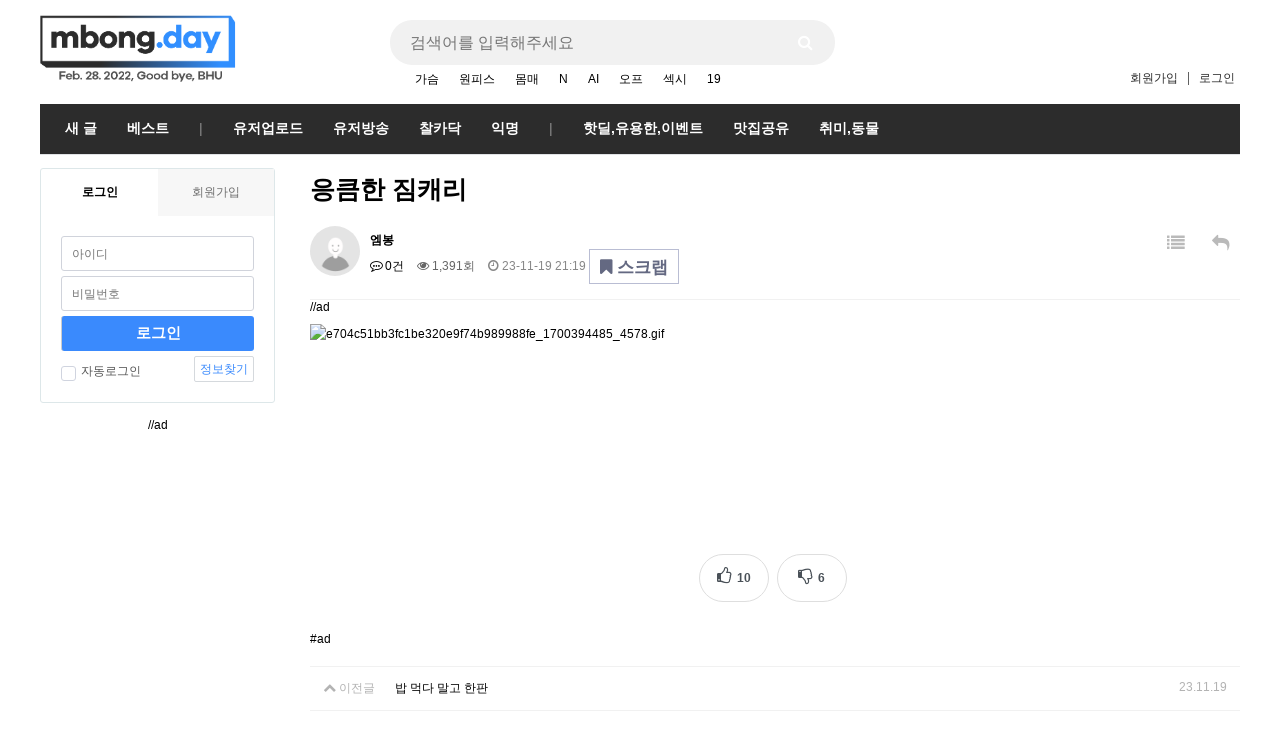

--- FILE ---
content_type: text/html; charset=utf-8
request_url: http://mbong.day/chalkadak/95651
body_size: 64183
content:
<!doctype html>
<html lang="ko">
<head>
<meta charset="utf-8">
<meta http-equiv="imagetoolbar" content="no">
<meta http-equiv="X-UA-Compatible" content="IE=edge">
<meta name="keywords" content="엠봉,엠봉대피소,엠봉kr" />
<meta name="description" content="엠봉 유일한 공식 대피소 - 엠봉.kr" />
<meta property="og:type" content="website"> 
<meta property="og:description" content="엠봉대피소/mbong/베스트유머/엠봉/일구핫/4camel/하군패밀리">
<meta property="og:title" content="엠봉">
<meta property="og:image" content="https://mbong.day/mbong.kr.png">
<meta property="og:url" content="https://mbong.day/">
<title>응큼한 짐캐리 > 찰카닥 | 엠봉</title>
<link rel="stylesheet" href="http://mbong.day/theme/basic/css/default.css?ver=v1d3210618">
<link rel="stylesheet" href="http://mbong.day/js/font-awesome/css/font-awesome.min.css?ver=210618">
<link rel="stylesheet" href="http://mbong.day/theme/basic/skin/popular/basic/style.css?svsd">
<link rel="stylesheet" href="http://mbong.day/theme/basic/skin/outlogin/basic/style.css?ver=210618">
<link rel="stylesheet" href="http://mbong.day/skin/board/basic/style.css?ver=210618">
<link rel="stylesheet" href="http://mbong.day/skin/board/basic/style.css?d">
<!--[if lte IE 8]>
<script src="http://mbong.day/js/html5.js"></script>
<![endif]-->
<script>
// 자바스크립트에서 사용하는 전역변수 선언
var g5_url       = "http://mbong.day";
var g5_bbs_url   = "http://mbong.day/bbs";
var g5_is_member = "";
var g5_is_admin  = "";
var g5_is_mobile = "";
var g5_bo_table  = "chalkadak";
var g5_sca       = "";
var g5_editor    = "smarteditor2";
var g5_cookie_domain = "";
</script>
<script src="http://mbong.day/js/jquery-1.12.4.min.js?ver=210618"></script>
<script src="http://mbong.day/js/jquery-migrate-1.4.1.min.js?ver=210618"></script>
<script src="http://mbong.day/js/jquery.menu.js?ver=210618"></script>
<script src="http://mbong.day/js/common.js?ver=210618"></script>
<script src="http://mbong.day/js/wrest.js?ver=210618"></script>
<script src="http://mbong.day/js/placeholders.min.js?ver=210618"></script>
</head>
<body>

<!-- 상단 시작 { -->
<div id="hd">
    <h1 id="hd_h1">응큼한 짐캐리 > 찰카닥</h1>
    <div id="skip_to_container"><a href="#container">본문 바로가기</a></div>

    
    <div id="hd_wrapper">

        <div id="logo">
            <!--<a href="http://mbong.day"><span style='color:white;font-size:3em;'>엠봉.kr</span></a>-->
            <a href="http://mbong.day"><img src="/mbong_logo0228-2.png" width="200px"></a>
        </div>
    
        <div class="hd_sch_wr">
            <fieldset id="hd_sch">
                <legend>사이트 내 전체검색</legend>
                <form name="fsearchbox" method="get" action="http://mbong.day/bbs/search.php" onsubmit="return fsearchbox_submit(this);">
                <input type="hidden" name="sfl" value="wr_subject||wr_content">
                <input type="hidden" name="sop" value="and">
                <label for="sch_stx" class="sound_only">검색어 필수</label>
                <input type="text" name="stx" id="sch_stx" maxlength="20" placeholder="검색어를 입력해주세요">
                <button type="submit" id="sch_submit" value="검색"><i class="fa fa-search" aria-hidden="true"></i><span class="sound_only">검색</span></button>

                </form>

                <script>
                function fsearchbox_submit(f)
                {
                    if (f.stx.value.length < 2) {
                        alert("검색어는 두글자 이상 입력하십시오.");
                        f.stx.select();
                        f.stx.focus();
                        return false;
                    }

                    // 검색에 많은 부하가 걸리는 경우 이 주석을 제거하세요.
                    var cnt = 0;
                    for (var i=0; i<f.stx.value.length; i++) {
                        if (f.stx.value.charAt(i) == ' ')
                            cnt++;
                    }

                    if (cnt > 1) {
                        alert("빠른 검색을 위하여 검색어에 공백은 한개만 입력할 수 있습니다.");
                        f.stx.select();
                        f.stx.focus();
                        return false;
                    }

                    return true;
                }
                </script>

            </fieldset>
                            
<!-- 인기검색어 시작 { -->
<section id="popular">
    <div class="popular_inner">
	    <ul>
	    	        <li class="item"><a href="http://mbong.day/bbs/search.php?sfl=wr_subject&amp;sop=and&amp;stx=%EA%B0%80%EC%8A%B4">가슴</a></li>
	        	        <li class="item"><a href="http://mbong.day/bbs/search.php?sfl=wr_subject&amp;sop=and&amp;stx=%EC%9B%90%ED%94%BC%EC%8A%A4">원피스</a></li>
	        	        <li class="item"><a href="http://mbong.day/bbs/search.php?sfl=wr_subject&amp;sop=and&amp;stx=%EB%AA%B8%EB%A7%A4">몸매</a></li>
	        	        <li class="item"><a href="http://mbong.day/bbs/search.php?sfl=wr_subject&amp;sop=and&amp;stx=N">N</a></li>
	        	        <li class="item"><a href="http://mbong.day/bbs/search.php?sfl=wr_subject&amp;sop=and&amp;stx=AI">AI</a></li>
	        	        <li class="item"><a href="http://mbong.day/bbs/search.php?sfl=wr_subject&amp;sop=and&amp;stx=%EC%98%A4%ED%94%84">오프</a></li>
	        	        <li class="item"><a href="http://mbong.day/bbs/search.php?sfl=wr_subject&amp;sop=and&amp;stx=%EC%84%B9%EC%8B%9C">섹시</a></li>
	        	        <li class="item"><a href="http://mbong.day/bbs/search.php?sfl=wr_subject&amp;sop=and&amp;stx=19">19</a></li>
	        	    </ul>
    </div>
</section>


<!-- } 인기검색어 끝 -->
        </div>
        <ul class="hd_login">        
                        <li><a href="http://mbong.day/bbs/register.php">회원가입</a></li>
            <li><a href="http://mbong.day/bbs/login.php">로그인</a></li>
            
        </ul>
    </div>
    
    <nav id="gnb">
        <h2>메인메뉴</h2>
        <div class="gnb_wrap">
            <ul id="gnb_1dul">
                
                                                <li class="gnb_1dli " style="z-index:999">
                    <a href="/bbs/new.php" target="_self" class="gnb_1da">새 글</a>
                </li>
                                                <li class="gnb_1dli " style="z-index:998">
                    <a href="/bbs/best.php" target="_self" class="gnb_1da">베스트</a>
                </li>
                                                    <li class="gnb_1dli " style="z-index:997"><div style="margin: 0 15px 0 15px;color: #8e8e8e;">|</div></li>
                                <li class="gnb_1dli " style="z-index:996">
                    <a href="/issue" target="_self" class="gnb_1da">유저업로드</a>
                </li>
                                                <li class="gnb_1dli " style="z-index:995">
                    <a href="/tv" target="_self" class="gnb_1da">유저방송</a>
                </li>
                                                <li class="gnb_1dli " style="z-index:994">
                    <a href="/chalkadak" target="_self" class="gnb_1da">찰카닥</a>
                </li>
                                                <li class="gnb_1dli " style="z-index:993">
                    <a href="/anony" target="_self" class="gnb_1da">익명</a>
                </li>
                                                    <li class="gnb_1dli " style="z-index:992"><div style="margin: 0 15px 0 15px;color: #8e8e8e;">|</div></li>
                                <li class="gnb_1dli " style="z-index:991">
                    <a href="/event" target="_self" class="gnb_1da">핫딜,유용한,이벤트</a>
                </li>
                                                <li class="gnb_1dli " style="z-index:990">
                    <a href="/mat" target="_self" class="gnb_1da">맛집공유</a>
                </li>
                                                <li class="gnb_1dli " style="z-index:989">
                    <a href="/etc" target="_self" class="gnb_1da">취미,동물</a>
                </li>
                            </ul>
            
            <div id="gnb_all_bg"></div>
        </div>
    </nav>
    <script>
    
    $(function(){
        $(".gnb_menu_btn").click(function(){
            $("#gnb_all, #gnb_all_bg").show();
        });
        $(".gnb_close_btn, #gnb_all_bg").click(function(){
            $("#gnb_all, #gnb_all_bg").hide();
        });
    });

    </script>
</div>
<!-- } 상단 끝 -->


<hr>

<!-- 콘텐츠 시작 { -->
<div id="wrapper">
    <div id="container_wr">
    <div id="aside">
        
<!-- 로그인 전 아웃로그인 시작 { -->
<section id="ol_before" class="ol">
	<div id="ol_be_cate">
    	<h2><span class="sound_only">회원</span>로그인</h2>
    	<a href="http://mbong.day/bbs/register.php" class="join">회원가입</a>
    </div>
    <form name="foutlogin" action="http://mbong.day/bbs/login_check.php" onsubmit="return fhead_submit(this);" method="post" autocomplete="off">
    <fieldset>
        <div class="ol_wr">
            <input type="hidden" name="url" value="%2Fchalkadak%2F95651">
            <label for="ol_id" id="ol_idlabel" class="sound_only">회원아이디<strong>필수</strong></label>
            <input type="text" id="ol_id" name="mb_id" required maxlength="20" placeholder="아이디">
            <label for="ol_pw" id="ol_pwlabel" class="sound_only">비밀번호<strong>필수</strong></label>
            <input type="password" name="mb_password" id="ol_pw" required maxlength="20" placeholder="비밀번호">
            <input type="submit" id="ol_submit" value="로그인" class="btn_b02">
        </div>
        <div class="ol_auto_wr"> 
            <div id="ol_auto" class="chk_box">
                <input type="checkbox" name="auto_login" value="1" id="auto_login" class="selec_chk">
                <label for="auto_login" id="auto_login_label"><span></span>자동로그인</label>
            </div>
            <div id="ol_svc">
                <a href="http://mbong.day/bbs/password_lost.php" id="ol_password_lost">정보찾기</a>
            </div>
        </div>
        
    </fieldset>
    </form>
</section>

<script>
jQuery(function($) {

    var $omi = $('#ol_id'),
        $omp = $('#ol_pw'),
        $omi_label = $('#ol_idlabel'),
        $omp_label = $('#ol_pwlabel');

    $omi_label.addClass('ol_idlabel');
    $omp_label.addClass('ol_pwlabel');

    $("#auto_login").click(function(){
        if ($(this).is(":checked")) {
            if(!confirm("자동로그인을 사용하시면 다음부터 회원아이디와 비밀번호를 입력하실 필요가 없습니다.\n\n공공장소에서는 개인정보가 유출될 수 있으니 사용을 자제하여 주십시오.\n\n자동로그인을 사용하시겠습니까?"))
                return false;
        }
    });
});

function fhead_submit(f)
{
    if( $( document.body ).triggerHandler( 'outlogin1', [f, 'foutlogin'] ) !== false ){
        return true;
    }
    return false;
}
</script>
<!-- } 로그인 전 아웃로그인 끝 -->
              <div style="text-align: center;">
//ad
</div>
    </div>
    <div id="container">
    
<script src="http://mbong.day/js/viewimageresize.js"></script>

<!-- 게시물 읽기 시작 { -->

<article id="bo_v" style="width:100%">
    <header>
        <h2 id="bo_v_title">
                        <span class="bo_v_tit">
            응큼한 짐캐리</span>
        </h2>
    </header>

    <section id="bo_v_info">
        <h2>페이지 정보</h2>
        <div class="profile_info">
        	<div class="pf_img"><img src="http://mbong.day/img/no_profile.gif" alt="profile_image"></div>
        	<div class="profile_info_ct">
        		<span class="sound_only">작성자</span> <strong><span class="sv_member">엠봉</span></strong><br>
       		 	<span class="sound_only">댓글</span><strong><a href="#bo_vc"> <i class="fa fa-commenting-o" aria-hidden="true"></i> 0건</a></strong>
        		<span class="sound_only">조회</span><strong><i class="fa fa-eye" aria-hidden="true"></i> 1,391회</strong>
        		<strong class="if_date"><span class="sound_only">작성일</span><i class="fa fa-clock-o" aria-hidden="true"></i> 23-11-19 21:19</strong>
                <a href="" target="_blank" class="btn btn_b03" onclick="win_scrap(this.href); return false;"><i class="fa fa-bookmark" aria-hidden="true"></i> 스크랩</a>
            
    		</div>
    	</div>

    	<!-- 게시물 상단 버튼 시작 { -->
	    <div id="bo_v_top">
	        
	        <ul class="btn_bo_user bo_v_com">
				<li><a href="http://mbong.day/chalkadak" class="btn_b01 btn" title="목록"><i class="fa fa-list" aria-hidden="true"></i><span class="sound_only">목록</span></a></li>
	            <li><a href="http://mbong.day/chalkadak/write?w=r&amp;wr_id=95651" class="btn_b01 btn" title="답변"><i class="fa fa-reply" aria-hidden="true"></i><span class="sound_only">답변</span></a></li>	            	        		        </ul>
	        <script>

            jQuery(function($){
                // 게시판 보기 버튼 옵션
				$(".btn_more_opt.is_view_btn").on("click", function(e) {
                    e.stopPropagation();
				    $(".more_opt.is_view_btn").toggle();
				})
;
                $(document).on("click", function (e) {
                    if(!$(e.target).closest('.is_view_btn').length) {
                        $(".more_opt.is_view_btn").hide();
                    }
                });
            });
            </script>
	        	    </div>
	    <!-- } 게시물 상단 버튼 끝 -->
    </section>

    <section id="bo_v_atc">
        <h2 id="bo_v_atc_title">본문</h2>
//ad
        <!--
        <div id="bo_v_share">
        		        	    </div>
        -->
        <div id="bo_v_img">
</div>

        <!-- 본문 내용 시작 { -->
        <div id="bo_v_con"><p><img itemprop="image" content="https://i2.tcafe2a.com/231119/e704c51bb3fc1be320e9f74b989988fe_1700394485_4578.gif" src="https://i2.tcafe2a.com/231119/e704c51bb3fc1be320e9f74b989988fe_1700394485_4578.gif" alt="e704c51bb3fc1be320e9f74b989988fe_1700394485_4578.gif" class="img-tag "/><br style="clear:both;" /> </p></div>
                <!-- } 본문 내용 끝 -->

        <!--  추천 비추천 시작 { -->
                <div id="bo_v_act">
                        <span class="bo_v_act_gng">
                <a href="http://mbong.day/bbs/good.php?bo_table=chalkadak&amp;wr_id=95651&amp;good=good&amp;" id="good_button" class="bo_v_good"><i class="fa fa-thumbs-o-up" aria-hidden="true"></i><span class="sound_only">추천</span><strong>10</strong></a>
                <b id="bo_v_act_good"></b>
            </span>
                                    <span class="bo_v_act_gng">
                <a href="http://mbong.day/bbs/good.php?bo_table=chalkadak&amp;wr_id=95651&amp;good=nogood&amp;" id="nogood_button" class="bo_v_nogood"><i class="fa fa-thumbs-o-down" aria-hidden="true"></i><span class="sound_only">비추천</span><strong>6</strong></a>
                <b id="bo_v_act_nogood"></b>
            </span>
                    </div>
                <!-- }  추천 비추천 끝 -->

    </section>

    
    
    #ad
        <ul class="bo_v_nb">
        <li class="btn_prv"><span class="nb_tit"><i class="fa fa-chevron-up" aria-hidden="true"></i> 이전글</span><a href="http://mbong.day/chalkadak/95652">밥 먹다 말고 한판</a> <span class="nb_date">23.11.19</span></li>        <li class="btn_next"><span class="nb_tit"><i class="fa fa-chevron-down" aria-hidden="true"></i> 다음글</span><a href="http://mbong.day/chalkadak/95650">딱 베이글 느낌나는 녹색 비키니 처자</a>  <span class="nb_date">23.11.19</span></li>    </ul>
                    <a href="" target="_blank" class="btn btn_b03" onclick="win_scrap(this.href); return false;"><i class="fa fa-bookmark" aria-hidden="true"></i> 스크랩</a>

    
<script>
// 글자수 제한
var char_min = parseInt(0); // 최소
var char_max = parseInt(0); // 최대
</script>
<button type="button" class="cmt_btn"><span class="total"><b>댓글</b> 0</span><span class="cmt_more"></span></button>
<!-- 댓글 시작 { -->
<section id="bo_vc">
    <h2>댓글목록</h2>
    
</section>
<!-- } 댓글 끝 -->

<!-- 댓글 쓰기 시작 { -->
<aside id="bo_vc_w" class="bo_vc_w">
    <h2>댓글쓰기</h2>
    <form name="fviewcomment" id="fviewcomment" action="http://mbong.day/bbs/write_comment_update.php" onsubmit="return fviewcomment_submit(this);" method="post" autocomplete="off">
    <input type="hidden" name="w" value="c" id="w">
    <input type="hidden" name="bo_table" value="chalkadak">
    <input type="hidden" name="wr_id" value="95651">
    <input type="hidden" name="comment_id" value="" id="comment_id">
    <input type="hidden" name="sca" value="">
    <input type="hidden" name="sfl" value="">
    <input type="hidden" name="stx" value="">
    <input type="hidden" name="spt" value="">
    <input type="hidden" name="page" value="">
    <input type="hidden" name="is_good" value="">

    <span class="sound_only">내용</span>
        <textarea id="wr_content" name="wr_content" maxlength="10000" required class="required" title="내용" placeholder="댓글내용을 입력해주세요" 
    ></textarea>
        <!--  댓글 이모티콘 옵션 시작 : wittazzurri -->
    <div class="frm_input full_input" style=background-color:#eeeeee;border-top:none;display:flex;justify-content:center;align-items:center>
        <strong style=color:#3a8afd;cursor:pointer onclick=emoticonDiv.style.display='block'>[ 이모티콘 열기 ]</strong>
        <strong style=color:#c00000;cursor:pointer;margin-left:10px onclick=emoticonDiv.style.display='none'>[ 이모티콘 닫기 ]</strong>
    </div>
    <div id=emoticonDiv style=display:none>
        <table id=emoticonTable class="frm_input full_input" style=width:100%;border-top:none cellpadding=0 cellspacing=0>
            <td>
                                <script>
                emoticonGroup =['084.gif','048.gif','076.gif','098.gif','090.gif','026.gif','038.gif','040.gif','099.gif','056.gif','010.gif','036.gif','049.gif','062.gif','106.gif','111.gif','024.gif','081.gif','112.gif','077.gif','053.gif','072.gif','070.gif','023.gif','104.gif','057.gif','022.gif','046.gif','001.gif','101.gif','054.gif','102.gif','006.gif','055.gif','034.gif','007.gif','075.gif','092.gif','019.gif','109.gif','086.gif','052.gif','014.gif','059.gif','065.gif','108.gif','017.gif','063.gif','003.gif','031.gif','035.gif','067.gif','087.gif','042.gif','066.gif','083.gif','085.gif','020.gif','047.gif','088.gif','016.gif','008.gif','015.gif','045.gif','060.gif','080.gif','097.gif','029.gif','011.gif','061.gif','002.gif','089.gif','021.gif','071.gif','050.gif','082.gif','005.gif','032.gif','105.gif','074.gif','103.gif','095.gif','009.gif','028.gif','110.gif','030.gif','073.gif','058.gif','091.gif','025.gif','078.gif','079.gif','107.gif','041.gif','044.gif','068.gif','051.gif','064.gif','043.gif','093.gif','027.gif','013.gif','096.gif','018.gif','004.gif','100.gif','039.gif','012.gif','069.gif','094.gif','033.gif','037.gif'];
                emoticonGroup.sort();
                emoticonSize = ("win16win32win64macmacintel").indexOf(navigator.platform.toLowerCase()) < 0 ? "20%" : "10%";
                for (emoticon in emoticonGroup) {
                    document.write("<img id=emoticon_" + emoticon + " style=width:" + emoticonSize + ";float:left;cursor:pointer;object-fit:cover src=http://mbong.day/bbs/emoticon/" + emoticonGroup[emoticon] + ">");
                    this["emoticon_" + emoticon].onclick = function() {
                        this.cutUrl = this.src.split("/");
                        wr_content.value = wr_content.value + "[*" + this.cutUrl[this.cutUrl.length - 1] + "*]";
                    }
                }
                </script>
            </td>
        </table>
    </div>
    <!--  /댓글 이모티콘 옵션 종료 : wittazzurri -->
    <script>
    $(document).on("keyup change", "textarea#wr_content[maxlength]", function() {
        var str = $(this).val()
        var mx = parseInt($(this).attr("maxlength"))
        if (str.length > mx) {
            $(this).val(str.substr(0, mx));
            return false;
        }
    });
    </script>
    <div class="bo_vc_w_wr">
        <div class="bo_vc_w_info">
                        <label for="wr_name" class="sound_only">이름<strong> 필수</strong></label>
            <input type="text" name="wr_name" value="6d8a583c" id="wr_name" required class="frm_input required" size="25" readonly>
            <label for="wr_password" class="sound_only">비밀번호<strong> 필수</strong></label>
            <input type="password" name="wr_password" id="wr_password" required class="frm_input required" size="25" placeholder="비밀번호">
                                                    
<script>var g5_captcha_url  = "http://mbong.day/plugin/kcaptcha";</script>
<script src="http://mbong.day/plugin/kcaptcha/kcaptcha.js"></script>
<fieldset id="captcha" class="_comment">
<legend><label for="captcha_key">자동등록방지</label></legend>
<img src="http://mbong.day/plugin/kcaptcha/img/dot.gif" alt="" id="captcha_img"><input type="text" name="captcha_key" id="captcha_key" required class="captcha_box required" size="6" maxlength="6">
<button type="button" id="captcha_mp3"><span></span>숫자음성듣기</button>
<button type="button" id="captcha_reload"><span></span>새로고침</button>
<span id="captcha_info">자동등록방지 숫자를 순서대로 입력하세요.</span>
</fieldset>                    </div>
        <div class="btn_confirm">
        	<!--<span class="secret_cm chk_box">
	            <input type="checkbox" name="wr_secret" value="secret" id="wr_secret" class="selec_chk">
	            <label for="wr_secret"><span></span>비밀글</label>
            </span>-->
            <button type="submit" id="btn_submit" class="btn_submit">댓글등록</button>
        </div>
    </div>
    </form>
</aside>

<script>
var save_before = '';
var save_html = document.getElementById('bo_vc_w').innerHTML;

function good_and_write()
{
    var f = document.fviewcomment;
    if (fviewcomment_submit(f)) {
        f.is_good.value = 1;
        f.submit();
    } else {
        f.is_good.value = 0;
    }
}

function fviewcomment_submit(f)
{
    var pattern = /(^\s*)|(\s*$)/g; // \s 공백 문자

    f.is_good.value = 0;

    var subject = "";
    var content = "";
    $.ajax({
        url: g5_bbs_url+"/ajax.filter.php",
        type: "POST",
        data: {
            "subject": "",
            "content": f.wr_content.value
        },
        dataType: "json",
        async: false,
        cache: false,
        success: function(data, textStatus) {
            subject = data.subject;
            content = data.content;
        }
    });

    if (content) {
        alert("내용에 금지단어('"+content+"')가 포함되어있습니다");
        f.wr_content.focus();
        return false;
    }

    // 양쪽 공백 없애기
    var pattern = /(^\s*)|(\s*$)/g; // \s 공백 문자
    document.getElementById('wr_content').value = document.getElementById('wr_content').value.replace(pattern, "");
    if (char_min > 0 || char_max > 0)
    {
        check_byte('wr_content', 'char_count');
        var cnt = parseInt(document.getElementById('char_count').innerHTML);
        if (char_min > 0 && char_min > cnt)
        {
            alert("댓글은 "+char_min+"글자 이상 쓰셔야 합니다.");
            return false;
        } else if (char_max > 0 && char_max < cnt)
        {
            alert("댓글은 "+char_max+"글자 이하로 쓰셔야 합니다.");
            return false;
        }
    }
    else if (!document.getElementById('wr_content').value)
    {
        alert("댓글을 입력하여 주십시오.");
        return false;
    }

    if (typeof(f.wr_name) != 'undefined')
    {
        f.wr_name.value = f.wr_name.value.replace(pattern, "");
        if (f.wr_name.value == '')
        {
            alert('이름이 입력되지 않았습니다.');
            f.wr_name.focus();
            return false;
        }
    }

    if (typeof(f.wr_password) != 'undefined')
    {
        f.wr_password.value = f.wr_password.value.replace(pattern, "");
        if (f.wr_password.value == '')
        {
            alert('비밀번호가 입력되지 않았습니다.');
            f.wr_password.focus();
            return false;
        }
    }

    if (!chk_captcha()) return false;

    set_comment_token(f);

    document.getElementById("btn_submit").disabled = "disabled";

    return true;
}

function comment_box(comment_id, work)
{
    var el_id,
        form_el = 'fviewcomment',
        respond = document.getElementById(form_el);

    // 댓글 아이디가 넘어오면 답변, 수정
    if (comment_id)
    {
        if (work == 'c')
            el_id = 'reply_' + comment_id;
        else
            el_id = 'edit_' + comment_id;
    }
    else
        el_id = 'bo_vc_w';

    if (save_before != el_id)
    {
        if (save_before)
        {
            document.getElementById(save_before).style.display = 'none';
        }

        document.getElementById(el_id).style.display = '';
        document.getElementById(el_id).appendChild(respond);
        //입력값 초기화
        document.getElementById('wr_content').value = '';
        
        // 댓글 수정
        if (work == 'cu')
        {
            document.getElementById('wr_content').value = document.getElementById('save_comment_' + comment_id).value;
            if (typeof char_count != 'undefined')
                check_byte('wr_content', 'char_count');
            if (document.getElementById('secret_comment_'+comment_id).value)
                document.getElementById('wr_secret').checked = true;
            else
                document.getElementById('wr_secret').checked = false;
        }

        document.getElementById('comment_id').value = comment_id;
        document.getElementById('w').value = work;

        if(save_before)
            $("#captcha_reload").trigger("click");

        save_before = el_id;
    }
}

function comment_delete()
{
    return confirm("이 댓글을 삭제하시겠습니까?");
}

comment_box('', 'c'); // 댓글 입력폼이 보이도록 처리하기위해서 추가 (root님)

</script>
<!-- } 댓글 쓰기 끝 -->
<script>
jQuery(function($) {            
    //댓글열기
    $(".cmt_btn").click(function(e){
        e.preventDefault();
        $(this).toggleClass("cmt_btn_op");
        $("#bo_vc").toggle();
    });
});
</script><script src="http://mbong.day/js/md5.js"></script>
</article>
<!-- } 게시판 읽기 끝 -->

<script>

function board_move(href)
{
    window.open(href, "boardmove", "left=50, top=50, width=500, height=550, scrollbars=1");
}
</script>

<script>
$(function() {
    $("a.view_image").click(function() {
        window.open(this.href, "large_image", "location=yes,links=no,toolbar=no,top=10,left=10,width=10,height=10,resizable=yes,scrollbars=no,status=no");
        return false;
    });

    // 추천, 비추천
    $("#good_button, #nogood_button").click(function() {
        var $tx;
        if(this.id == "good_button")
            $tx = $("#bo_v_act_good");
        else
            $tx = $("#bo_v_act_nogood");

        excute_good(this.href, $(this), $tx);
        return false;
    });

    // 이미지 리사이즈
    $("#bo_v_atc").viewimageresize();
});

function excute_good(href, $el, $tx)
{
    $.post(
        href,
        { js: "on" },
        function(data) {
            if(data.error) {
                alert(data.error);
                return false;
            }

            if(data.count) {
                $el.find("strong").text(number_format(String(data.count)));
                if($tx.attr("id").search("nogood") > -1) {
                    $tx.text("이 글을 비추천하셨습니다.");
                    $tx.fadeIn(200).delay(2500).fadeOut(200);
                } else {
                    $tx.text("이 글을 추천하셨습니다.");
                    $tx.fadeIn(200).delay(2500).fadeOut(200);
                }
            }
        }, "json"
    );
}
</script>
<!-- } 게시글 읽기 끝 -->
<script type="text/javascript">
function omvKeyPressed(e) {
    var keyCode = 0;
    if (navigator.appName == "Microsoft Internet Explorer") {
        if (!e) {
            var e = window.event;
        }
        if (e.keyCode) {
            keyCode = e.keyCode;
            if ((keyCode == 37) || (keyCode == 39)) {
                window.event.keyCode = 0;
            }
        } else {
            keyCode = e.which;
        }
    } else {
        if (e.which) {
            keyCode = e.which;
        } else {
            keyCode = e.keyCode;
        }
    }
    switch (keyCode) {                case 120:
            window.location = "http://mbong.day/chalkadak/95652";
            return false;
                        case 121:
            window.location = "http://mbong.day/chalkadak/95650";
            return false;
       
        default:
            return true;
    }
}
document.onkeydown = omvKeyPressed;
</script>
<!--  댓글 이모티콘 옵션 시작 : wittazzurri -->
<script>
commentEmoticon = document.getElementsByClassName("cmt_contents");
for (vci = 0; vci < commentEmoticon.length; vci++) commentEmoticon[vci].innerHTML = commentEmoticon[vci].innerHTML.replace(/\[\*/gi, "<img src=http://mbong.day/bbs/emoticon/").replace(/\*\]/gi, ">");
</script>
<!--  /댓글 이모티콘 옵션 종료 : wittazzurri -->

<style>
.tab_list ul{position:relative;margin:0;padding:0;border-bottom:1px solid #ccc;font-family:Tahoma, Sans-serif;font-size:12px;list-style:none;*zoom:1}
.tab_list ul:after{display:block;clear:both;content:""}
.tab_list li{float:left;margin-bottom:-1px}
.tab_list li a{float:left;position:relative;border:1px solid #eee;border-bottom-color:#ccc;background:#fafafa;color:#666;text-decoration:none}
.tab_list li a span{display:inline-block;padding:6px 25px 6px 25px;letter-spacing:-1px;cursor:pointer}
.tab_list li ul{display:none;position:absolute;top:40px;left:0;width:100%;margin:0;padding:0;border:0;list-style:none;*zoom:1}
.tab_list li li{float:none;position:relative;margin:0 0 8px 8px;color:#999}
.tab_list li li a{float:none;margin:0;padding:0;border:0 !important;background:transparent;font-weight:normal;color:#333 !important;letter-spacing:normal;}
.tab_list.m1 .m1 a,
.tab_list.m2 .m2 a,
.tab_list.m3 .m3 a,
.tab_list.m4 .m4 a,
.tab_list.m5 .m5 a {margin-top:-1px;border:1px solid #ccc;border-bottom:1px solid #fff;background:transparent;color:#333}
.tab_list.m1 .m1 a span,
.tab_list.m2 .m2 a span,
.tab_list.m3 .m3 a span,
.tab_list.m4 .m4 a span,
.tab_list.m5 .m5 a span{padding-top:7px;font-weight:bold}
.tab_list.m1 .m1 ul,
.tab_list.m2 .m2 ul,
.tab_list.m3 .m3 ul,
.tab_list.m4 .m4 ul,
.tab_list.m5 .m5 ul{margin-top:-20px;display:block}
</style>

<div style="height:110px" class="tab_list m1">
<ul>


<li class="m1">
<a href="javascript:void(0);" jquery16408452460570924265=1><span>일간 조회수</span></a> 
<ul>
  <li>
<style type=text/css>
.lt_full {position:relative;float:left;padding-bottom:10px;width:100%;height:135px;border-bottom:1px solid #e9e9e9}
.lt2 {position:relative;float:left;padding-bottom:10px;width:354px;}
.lt2 ul {margin:0 0 0 0;padding:0;list-style:none}
.lt2 li {padding:0}
</style>

<div class="lt_full">
<div class="lt2">
    <ul>
            <li>게시물이 없습니다.</li>
        </ul>
</div>
</div>

</li>
</ul>
</li>

<li class="m2">
<a href="javascript:void(0);" jquery16408452460570924265=2><span>일간 추천수</span></a> 
<ul>
  <li>
<style type=text/css>
.lt_full {position:relative;float:left;padding-bottom:10px;width:100%;height:135px;border-bottom:1px solid #e9e9e9}
.lt2 {position:relative;float:left;padding-bottom:10px;width:354px;}
.lt2 ul {margin:0 0 0 0;padding:0;list-style:none}
.lt2 li {padding:0}
</style>

<div class="lt_full">
<div class="lt2">
    <ul>
            <li>게시물이 없습니다.</li>
        </ul>
</div>
</div>

</li>
</ul>
</li>

<li class="m3">
<a href="javascript:void(0);" jquery16408452460570924265=3><span>주간 조회수</span></a> 
<ul>
  <li>
<style type=text/css>
.lt_full {position:relative;float:left;padding-bottom:10px;width:100%;height:135px;border-bottom:1px solid #e9e9e9}
.lt2 {position:relative;float:left;padding-bottom:10px;width:354px;}
.lt2 ul {margin:0 0 0 0;padding:0;list-style:none}
.lt2 li {padding:0}
</style>

<div class="lt_full">
<div class="lt2">
    <ul>
            <li>게시물이 없습니다.</li>
        </ul>
</div>
</div>

</li>
</ul>
</li>
<li class="m4">
<a href="javascript:void(0);" jquery16408452460570924265=4><span>주간 추천수</span></a> 
<ul>
  <li>
<style type=text/css>
.lt_full {position:relative;float:left;padding-bottom:10px;width:100%;height:135px;border-bottom:1px solid #e9e9e9}
.lt2 {position:relative;float:left;padding-bottom:10px;width:354px;}
.lt2 ul {margin:0 0 0 0;padding:0;list-style:none}
.lt2 li {padding:0}
</style>

<div class="lt_full">
<div class="lt2">
    <ul>
            <li>게시물이 없습니다.</li>
        </ul>
</div>
</div>

</li>
</ul>
</li>

</ul>
</div>

<script type="text/javascript">
jQuery(function($){
	var tab = $('.tab_list');
	tab.removeClass('js_off');
	tab.css('height', tab.find('>ul>li>ul:visible').height()+40);
	function onSelectTab(){
		var t = $(this);
		var myClass = t.parent('li').attr('class');
		t.parents('.tab_list:first').attr('class', 'tab_list '+myClass);
		tab.css('height', t.next('ul').height()+40);
	}
	tab.find('>ul>li>a').click(onSelectTab).focus(onSelectTab);
});
</script>


<!-- 게시판 목록 시작 { -->
<div id="bo_list" style="width:100%">

    <!-- 게시판 카테고리 시작 { -->
        <!-- } 게시판 카테고리 끝 -->
    
    <form name="fboardlist" id="fboardlist" action="http://mbong.day/bbs/board_list_update.php" onsubmit="return fboardlist_submit(this);" method="post">
    
    <input type="hidden" name="bo_table" value="chalkadak">
    <input type="hidden" name="sfl" value="">
    <input type="hidden" name="stx" value="">
    <input type="hidden" name="spt" value="">
    <input type="hidden" name="sca" value="">
    <input type="hidden" name="sst" value="wr_num, wr_reply">
    <input type="hidden" name="sod" value="">
    <input type="hidden" name="page" value="1">
    <input type="hidden" name="sw" value="">

    <!-- 게시판 페이지 정보 및 버튼 시작 { -->
    <div id="bo_btn_top">
        <div id="bo_list_total">
            <span>Total 105,219건</span>
            1 페이지
        </div>

        <ul class="btn_bo_user">
        	                        <li>
            	<button type="button" class="btn_bo_sch btn_b01 btn" title="게시판 검색"><i class="fa fa-search" aria-hidden="true"></i><span class="sound_only">게시판 검색</span></button>
            </li>
                    	        </ul>
    </div>
    <!-- } 게시판 페이지 정보 및 버튼 끝 -->
        	
    <div class="tbl_head01 tbl_wrap">
        <table>
        <caption>찰카닥 목록</caption>
        <thead>
        <tr>
                        <th scope="col">번호</th>
            <th scope="col">제목</th>
            <th scope="col">글쓴이</th>
            <th scope="col"><a href="/bbs/board.php?bo_table=chalkadak&amp;sop=and&amp;sst=wr_hit&amp;sod=desc&amp;sfl=&amp;stx=&amp;sca=&amp;page=1">조회 </a></th>
            <th scope="col"><a href="/bbs/board.php?bo_table=chalkadak&amp;sop=and&amp;sst=wr_good&amp;sod=desc&amp;sfl=&amp;stx=&amp;sca=&amp;page=1">추천 </a></th>            <th scope="col"><a href="/bbs/board.php?bo_table=chalkadak&amp;sop=and&amp;sst=wr_datetime&amp;sod=desc&amp;sfl=&amp;stx=&amp;sca=&amp;page=1">날짜  </a></th>
        </tr>
        </thead>
        <tbody>
                <tr class=" even">
                        <td class="td_num2">
            105219            </td>

            <td class="td_subject" style="padding-left:0px">
                                <div class="bo_tit">
                    <a href="http://mbong.day/chalkadak/107113">
                                                                        王馨瑶yanni 노팬 섹시 검스 글래머 각선미5 (사진클릭필수)                    </a>
                    <i class="fa fa-heart" aria-hidden="true"></i>                                    </div>
            </td>
            <td class="td_name sv_use"><span class="sv_member">엠봉</span></td>
            <td class="td_num">15804</td>
            <td class="td_num">99</td>            <td class="td_datetime">06-07</td>

        </tr>
                <tr class=" ">
                        <td class="td_num2">
            105218            </td>

            <td class="td_subject" style="padding-left:0px">
                                <div class="bo_tit">
                    <a href="http://mbong.day/chalkadak/107112">
                                                                        王馨瑶yanni 노팬 섹시 검스 글래머 각선미4 (사진클릭필수)                    </a>
                    <i class="fa fa-heart" aria-hidden="true"></i>                                    </div>
            </td>
            <td class="td_name sv_use"><span class="sv_member">엠봉</span></td>
            <td class="td_num">8816</td>
            <td class="td_num">94</td>            <td class="td_datetime">06-07</td>

        </tr>
                <tr class=" even">
                        <td class="td_num2">
            105217            </td>

            <td class="td_subject" style="padding-left:0px">
                                <div class="bo_tit">
                    <a href="http://mbong.day/chalkadak/107111">
                                                                        王馨瑶yanni 노팬 섹시 검스 글래머 각선미3 (사진클릭필수)                    </a>
                    <i class="fa fa-heart" aria-hidden="true"></i>                                    </div>
            </td>
            <td class="td_name sv_use"><span class="sv_member">엠봉</span></td>
            <td class="td_num">7621</td>
            <td class="td_num">90</td>            <td class="td_datetime">06-07</td>

        </tr>
                <tr class=" ">
                        <td class="td_num2">
            105216            </td>

            <td class="td_subject" style="padding-left:0px">
                                <div class="bo_tit">
                    <a href="http://mbong.day/chalkadak/107110">
                                                                        王馨瑶yanni 노팬 섹시 검스 글래머 각선미2 (사진클릭필수)                    </a>
                    <i class="fa fa-heart" aria-hidden="true"></i>                                    </div>
            </td>
            <td class="td_name sv_use"><span class="sv_member">엠봉</span></td>
            <td class="td_num">7654</td>
            <td class="td_num">98</td>            <td class="td_datetime">06-07</td>

        </tr>
                <tr class=" even">
                        <td class="td_num2">
            105215            </td>

            <td class="td_subject" style="padding-left:0px">
                                <div class="bo_tit">
                    <a href="http://mbong.day/chalkadak/107109">
                                                                        王馨瑶yanni 노팬 섹시 검스 글래머 각선미 (사진클릭필수)                    </a>
                    <i class="fa fa-heart" aria-hidden="true"></i>                                    </div>
            </td>
            <td class="td_name sv_use"><span class="sv_member">엠봉</span></td>
            <td class="td_num">7833</td>
            <td class="td_num">107</td>            <td class="td_datetime">06-07</td>

        </tr>
                <tr class=" ">
                        <td class="td_num2">
            105214            </td>

            <td class="td_subject" style="padding-left:0px">
                                <div class="bo_tit">
                    <a href="http://mbong.day/chalkadak/107108">
                                                                        모델도 겸하고있는 쇼호스트                    </a>
                    <i class="fa fa-heart" aria-hidden="true"></i>                                    </div>
            </td>
            <td class="td_name sv_use"><span class="sv_member">엠봉</span></td>
            <td class="td_num">10611</td>
            <td class="td_num">79</td>            <td class="td_datetime">06-07</td>

        </tr>
                <tr class=" even">
                        <td class="td_num2">
            105213            </td>

            <td class="td_subject" style="padding-left:0px">
                                <div class="bo_tit">
                    <a href="http://mbong.day/chalkadak/107107">
                                                                        검스 흰색팬티                    </a>
                    <i class="fa fa-heart" aria-hidden="true"></i>                                    </div>
            </td>
            <td class="td_name sv_use"><span class="sv_member">엠봉</span></td>
            <td class="td_num">9708</td>
            <td class="td_num">94</td>            <td class="td_datetime">06-07</td>

        </tr>
                <tr class=" ">
                        <td class="td_num2">
            105212            </td>

            <td class="td_subject" style="padding-left:0px">
                                <div class="bo_tit">
                    <a href="http://mbong.day/chalkadak/107106">
                                                                        바지 내리고 일하는 알바                    </a>
                    <i class="fa fa-heart" aria-hidden="true"></i>                                    </div>
            </td>
            <td class="td_name sv_use"><span class="sv_member">엠봉</span></td>
            <td class="td_num">10468</td>
            <td class="td_num">80</td>            <td class="td_datetime">06-07</td>

        </tr>
                <tr class=" even">
                        <td class="td_num2">
            105211            </td>

            <td class="td_subject" style="padding-left:0px">
                                <div class="bo_tit">
                    <a href="http://mbong.day/chalkadak/107105">
                                                                        杏子Yada 섹시 살스 글래머 ㅊㅈ5 (사진클릭필수)                    </a>
                    <i class="fa fa-heart" aria-hidden="true"></i>                                    </div>
            </td>
            <td class="td_name sv_use"><span class="sv_member">엠봉</span></td>
            <td class="td_num">7394</td>
            <td class="td_num">57</td>            <td class="td_datetime">06-07</td>

        </tr>
                <tr class=" ">
                        <td class="td_num2">
            105210            </td>

            <td class="td_subject" style="padding-left:0px">
                                <div class="bo_tit">
                    <a href="http://mbong.day/chalkadak/107104">
                                                                        杏子Yada 섹시 살스 글래머 ㅊㅈ4 (사진클릭필수)                    </a>
                    <i class="fa fa-heart" aria-hidden="true"></i>                                    </div>
            </td>
            <td class="td_name sv_use"><span class="sv_member">엠봉</span></td>
            <td class="td_num">6705</td>
            <td class="td_num">46</td>            <td class="td_datetime">06-07</td>

        </tr>
                <tr class=" even">
                        <td class="td_num2">
            105209            </td>

            <td class="td_subject" style="padding-left:0px">
                                <div class="bo_tit">
                    <a href="http://mbong.day/chalkadak/107103">
                                                                        杏子Yada 섹시 살스 글래머 ㅊㅈ3 (사진클릭필수)                    </a>
                    <i class="fa fa-heart" aria-hidden="true"></i>                                    </div>
            </td>
            <td class="td_name sv_use"><span class="sv_member">엠봉</span></td>
            <td class="td_num">5955</td>
            <td class="td_num">37</td>            <td class="td_datetime">06-07</td>

        </tr>
                <tr class=" ">
                        <td class="td_num2">
            105208            </td>

            <td class="td_subject" style="padding-left:0px">
                                <div class="bo_tit">
                    <a href="http://mbong.day/chalkadak/107102">
                                                                        杏子Yada 섹시 살스 글래머 ㅊㅈ2 (사진클릭필수)                    </a>
                    <i class="fa fa-heart" aria-hidden="true"></i>                                    </div>
            </td>
            <td class="td_name sv_use"><span class="sv_member">엠봉</span></td>
            <td class="td_num">5890</td>
            <td class="td_num">37</td>            <td class="td_datetime">06-07</td>

        </tr>
                <tr class=" even">
                        <td class="td_num2">
            105207            </td>

            <td class="td_subject" style="padding-left:0px">
                                <div class="bo_tit">
                    <a href="http://mbong.day/chalkadak/107101">
                                                                        杏子Yada 섹시 살스 글래머 ㅊㅈ (사진클릭필수)                    </a>
                    <i class="fa fa-heart" aria-hidden="true"></i>                                    </div>
            </td>
            <td class="td_name sv_use"><span class="sv_member">엠봉</span></td>
            <td class="td_num">6560</td>
            <td class="td_num">74</td>            <td class="td_datetime">06-07</td>

        </tr>
                <tr class=" ">
                        <td class="td_num2">
            105206            </td>

            <td class="td_subject" style="padding-left:0px">
                                <div class="bo_tit">
                    <a href="http://mbong.day/chalkadak/107100">
                                                                        허리 미인                    </a>
                    <i class="fa fa-heart" aria-hidden="true"></i>                                    </div>
            </td>
            <td class="td_name sv_use"><span class="sv_member">엠봉</span></td>
            <td class="td_num">7306</td>
            <td class="td_num">55</td>            <td class="td_datetime">06-07</td>

        </tr>
                <tr class=" even">
                        <td class="td_num2">
            105205            </td>

            <td class="td_subject" style="padding-left:0px">
                                <div class="bo_tit">
                    <a href="http://mbong.day/chalkadak/107099">
                                                                        몸매좋은 처자                    </a>
                    <i class="fa fa-heart" aria-hidden="true"></i>                                    </div>
            </td>
            <td class="td_name sv_use"><span class="sv_member">엠봉</span></td>
            <td class="td_num">7520</td>
            <td class="td_num">57</td>            <td class="td_datetime">06-07</td>

        </tr>
                <tr class=" ">
                        <td class="td_num2">
            105204            </td>

            <td class="td_subject" style="padding-left:0px">
                                <div class="bo_tit">
                    <a href="http://mbong.day/chalkadak/107098">
                                                                        팬티스타킹녀 올타임 레전드                    </a>
                    <i class="fa fa-heart" aria-hidden="true"></i>                                    </div>
            </td>
            <td class="td_name sv_use"><span class="sv_member">엠봉</span></td>
            <td class="td_num">6744</td>
            <td class="td_num">64</td>            <td class="td_datetime">06-07</td>

        </tr>
                <tr class=" even">
                        <td class="td_num2">
            105203            </td>

            <td class="td_subject" style="padding-left:0px">
                                <div class="bo_tit">
                    <a href="http://mbong.day/chalkadak/107097">
                                                                        무쌍에 화끈한 몸매                    </a>
                    <i class="fa fa-heart" aria-hidden="true"></i>                                    </div>
            </td>
            <td class="td_name sv_use"><span class="sv_member">엠봉</span></td>
            <td class="td_num">6623</td>
            <td class="td_num">59</td>            <td class="td_datetime">06-07</td>

        </tr>
                <tr class=" ">
                        <td class="td_num2">
            105202            </td>

            <td class="td_subject" style="padding-left:0px">
                                <div class="bo_tit">
                    <a href="http://mbong.day/chalkadak/107096">
                                                                        허리 골반 예쁘다                    </a>
                    <i class="fa fa-heart" aria-hidden="true"></i>                                    </div>
            </td>
            <td class="td_name sv_use"><span class="sv_member">엠봉</span></td>
            <td class="td_num">5877</td>
            <td class="td_num">39</td>            <td class="td_datetime">06-07</td>

        </tr>
                <tr class=" even">
                        <td class="td_num2">
            105201            </td>

            <td class="td_subject" style="padding-left:0px">
                                <div class="bo_tit">
                    <a href="http://mbong.day/chalkadak/107095">
                                                                        다소곳한 엉덩이 감상                    </a>
                    <i class="fa fa-heart" aria-hidden="true"></i>                                    </div>
            </td>
            <td class="td_name sv_use"><span class="sv_member">엠봉</span></td>
            <td class="td_num">6055</td>
            <td class="td_num">36</td>            <td class="td_datetime">06-07</td>

        </tr>
                <tr class=" ">
                        <td class="td_num2">
            105200            </td>

            <td class="td_subject" style="padding-left:0px">
                                <div class="bo_tit">
                    <a href="http://mbong.day/chalkadak/107094">
                                                                        멋진 몸매 처자들~~~                    </a>
                    <i class="fa fa-heart" aria-hidden="true"></i>                                    </div>
            </td>
            <td class="td_name sv_use"><span class="sv_member">엠봉</span></td>
            <td class="td_num">5748</td>
            <td class="td_num">31</td>            <td class="td_datetime">06-07</td>

        </tr>
                <tr class=" even">
                        <td class="td_num2">
            105199            </td>

            <td class="td_subject" style="padding-left:0px">
                                <div class="bo_tit">
                    <a href="http://mbong.day/chalkadak/107093">
                                                                        동탄록                    </a>
                    <i class="fa fa-heart" aria-hidden="true"></i>                                    </div>
            </td>
            <td class="td_name sv_use"><span class="sv_member">엠봉</span></td>
            <td class="td_num">5928</td>
            <td class="td_num">47</td>            <td class="td_datetime">06-07</td>

        </tr>
                <tr class=" ">
                        <td class="td_num2">
            105198            </td>

            <td class="td_subject" style="padding-left:0px">
                                <div class="bo_tit">
                    <a href="http://mbong.day/chalkadak/107092">
                                                                        Bambi#260                    </a>
                    <i class="fa fa-heart" aria-hidden="true"></i>                                    </div>
            </td>
            <td class="td_name sv_use"><span class="sv_member">엠봉</span></td>
            <td class="td_num">6074</td>
            <td class="td_num">42</td>            <td class="td_datetime">06-07</td>

        </tr>
                <tr class=" even">
                        <td class="td_num2">
            105197            </td>

            <td class="td_subject" style="padding-left:0px">
                                <div class="bo_tit">
                    <a href="http://mbong.day/chalkadak/107091">
                                                                        벗을땐 이렇게 과감하게                    </a>
                    <i class="fa fa-heart" aria-hidden="true"></i>                                    </div>
            </td>
            <td class="td_name sv_use"><span class="sv_member">엠봉</span></td>
            <td class="td_num">7496</td>
            <td class="td_num">64</td>            <td class="td_datetime">06-07</td>

        </tr>
                <tr class=" ">
                        <td class="td_num2">
            105196            </td>

            <td class="td_subject" style="padding-left:0px">
                                <div class="bo_tit">
                    <a href="http://mbong.day/chalkadak/107090">
                                                                        Bambi#259                    </a>
                    <i class="fa fa-heart" aria-hidden="true"></i>                                    </div>
            </td>
            <td class="td_name sv_use"><span class="sv_member">엠봉</span></td>
            <td class="td_num">5669</td>
            <td class="td_num">45</td>            <td class="td_datetime">06-07</td>

        </tr>
                <tr class=" even">
                        <td class="td_num2">
            105195            </td>

            <td class="td_subject" style="padding-left:0px">
                                <div class="bo_tit">
                    <a href="http://mbong.day/chalkadak/107089">
                                                                        Bambi#258                    </a>
                    <i class="fa fa-heart" aria-hidden="true"></i>                                    </div>
            </td>
            <td class="td_name sv_use"><span class="sv_member">엠봉</span></td>
            <td class="td_num">5289</td>
            <td class="td_num">31</td>            <td class="td_datetime">06-07</td>

        </tr>
                <tr class=" ">
                        <td class="td_num2">
            105194            </td>

            <td class="td_subject" style="padding-left:0px">
                                <div class="bo_tit">
                    <a href="http://mbong.day/chalkadak/107088">
                                                                        Bambi#257                    </a>
                    <i class="fa fa-heart" aria-hidden="true"></i>                                    </div>
            </td>
            <td class="td_name sv_use"><span class="sv_member">엠봉</span></td>
            <td class="td_num">5005</td>
            <td class="td_num">31</td>            <td class="td_datetime">06-07</td>

        </tr>
                <tr class=" even">
                        <td class="td_num2">
            105193            </td>

            <td class="td_subject" style="padding-left:0px">
                                <div class="bo_tit">
                    <a href="http://mbong.day/chalkadak/107087">
                                                                        Bambi#256                    </a>
                    <i class="fa fa-heart" aria-hidden="true"></i>                                    </div>
            </td>
            <td class="td_name sv_use"><span class="sv_member">엠봉</span></td>
            <td class="td_num">5241</td>
            <td class="td_num">25</td>            <td class="td_datetime">06-07</td>

        </tr>
                <tr class=" ">
                        <td class="td_num2">
            105192            </td>

            <td class="td_subject" style="padding-left:0px">
                                <div class="bo_tit">
                    <a href="http://mbong.day/chalkadak/107086">
                                                                        Hot Summer 6                    </a>
                    <i class="fa fa-heart" aria-hidden="true"></i>                                    </div>
            </td>
            <td class="td_name sv_use"><span class="sv_member">엠봉</span></td>
            <td class="td_num">5894</td>
            <td class="td_num">32</td>            <td class="td_datetime">06-07</td>

        </tr>
                <tr class=" even">
                        <td class="td_num2">
            105191            </td>

            <td class="td_subject" style="padding-left:0px">
                                <div class="bo_tit">
                    <a href="http://mbong.day/chalkadak/107085">
                                                                        Hot Summer 5                    </a>
                    <i class="fa fa-heart" aria-hidden="true"></i>                                    </div>
            </td>
            <td class="td_name sv_use"><span class="sv_member">엠봉</span></td>
            <td class="td_num">5616</td>
            <td class="td_num">29</td>            <td class="td_datetime">06-07</td>

        </tr>
                <tr class=" ">
                        <td class="td_num2">
            105190            </td>

            <td class="td_subject" style="padding-left:0px">
                                <div class="bo_tit">
                    <a href="http://mbong.day/chalkadak/107084">
                                                                        Hot Summer 4                    </a>
                    <i class="fa fa-heart" aria-hidden="true"></i>                                    </div>
            </td>
            <td class="td_name sv_use"><span class="sv_member">엠봉</span></td>
            <td class="td_num">5651</td>
            <td class="td_num">30</td>            <td class="td_datetime">06-07</td>

        </tr>
                        </tbody>
        </table>
    </div>
	<!-- 페이지 -->
	<nav class="pg_wrap"><span class="pg"><span class="sound_only">열린</span><strong class="pg_current">1</strong><span class="sound_only">페이지</span>
<a href="http://mbong.day/chalkadak?page=2" class="pg_page">2<span class="sound_only">페이지</span></a>
<a href="http://mbong.day/chalkadak?page=3" class="pg_page">3<span class="sound_only">페이지</span></a>
<a href="http://mbong.day/chalkadak?page=4" class="pg_page">4<span class="sound_only">페이지</span></a>
<a href="http://mbong.day/chalkadak?page=5" class="pg_page">5<span class="sound_only">페이지</span></a>
<a href="http://mbong.day/chalkadak?page=6" class="pg_page">6<span class="sound_only">페이지</span></a>
<a href="http://mbong.day/chalkadak?page=7" class="pg_page">7<span class="sound_only">페이지</span></a>
<a href="http://mbong.day/chalkadak?page=8" class="pg_page">8<span class="sound_only">페이지</span></a>
<a href="http://mbong.day/chalkadak?page=9" class="pg_page">9<span class="sound_only">페이지</span></a>
<a href="http://mbong.day/chalkadak?page=10" class="pg_page">10<span class="sound_only">페이지</span></a>
<a href="http://mbong.day/chalkadak?page=11" class="pg_page pg_next">다음</a>
<a href="http://mbong.day/chalkadak?page=3508" class="pg_page pg_end">맨끝</a>
</span></nav>	<!-- 페이지 -->
	
       
    </form>

    <!-- 게시판 검색 시작 { -->
    <div class="bo_sch_wrap">
        <fieldset class="bo_sch">
            <h3>검색</h3>
            <form name="fsearch" method="get">
            <input type="hidden" name="bo_table" value="chalkadak">
            <input type="hidden" name="sca" value="">
            <input type="hidden" name="sop" value="and">
            <label for="sfl" class="sound_only">검색대상</label>
            <select name="sfl" id="sfl">
                <option value="wr_subject" >제목</option><option value="wr_content" >내용</option><option value="wr_subject||wr_content" >제목+내용</option><option value="wr_name,1" >글쓴이</option><option value="wr_name,0" >글쓴이(코)</option>            </select>
            <label for="stx" class="sound_only">검색어<strong class="sound_only"> 필수</strong></label>
            <div class="sch_bar">
                <input type="text" name="stx" value="" required id="stx" class="sch_input" size="25" maxlength="20" placeholder=" 검색어를 입력해주세요">
                <button type="submit" value="검색" class="sch_btn"><i class="fa fa-search" aria-hidden="true"></i><span class="sound_only">검색</span></button>
            </div>
            <button type="button" class="bo_sch_cls" title="닫기"><i class="fa fa-times" aria-hidden="true"></i><span class="sound_only">닫기</span></button>
            </form>
        </fieldset>
        <div class="bo_sch_bg"></div>
    </div>
    <script>
    jQuery(function($){
        // 게시판 검색
        $(".btn_bo_sch").on("click", function() {
            $(".bo_sch_wrap").toggle();
        })
        $('.bo_sch_bg, .bo_sch_cls').click(function(){
            $('.bo_sch_wrap').hide();
        });
    });
    </script>
    <!-- } 게시판 검색 끝 --> 
</div>


<!-- } 게시판 목록 끝 -->

    </div>
    <div id="aside">
                    </div>
</div>

</div>
<!-- } 콘텐츠 끝 -->

<hr>

<!-- 하단 시작 { -->
<div id="ft">

    <div id="ft_wr">

        <a href='/?device=mobile' id='device_change'>엠봉 모바일버전</a>
        
	</div>      
        
</div>

<script async src="https://pagead2.googlesyndication.com/pagead/js/adsbygoogle.js?client=ca-pub-1995180404512651" crossorigin="anonymous"></script>
<!-- Global site tag (gtag.js) - Google Analytics -->
<script async src="https://www.googletagmanager.com/gtag/js?id=G-X9S1YLDM03"></script>
<script>
  window.dataLayer = window.dataLayer || [];
  function gtag(){dataLayer.push(arguments);}
  gtag('js', new Date());

  gtag('config', 'G-X9S1YLDM03');
</script>
<!-- } 하단 끝 -->

<script>
$(function() {
    // 폰트 리사이즈 쿠키있으면 실행
    font_resize("container", get_cookie("ck_font_resize_rmv_class"), get_cookie("ck_font_resize_add_class"));
});
</script>



<!-- ie6,7에서 사이드뷰가 게시판 목록에서 아래 사이드뷰에 가려지는 현상 수정 -->
<!--[if lte IE 7]>
<script>
$(function() {
    var $sv_use = $(".sv_use");
    var count = $sv_use.length;

    $sv_use.each(function() {
        $(this).css("z-index", count);
        $(this).css("position", "relative");
        count = count - 1;
    });
});
</script>
<![endif]-->


</body>
</html>

<!-- 사용스킨 : basic -->


--- FILE ---
content_type: text/html; charset=utf-8
request_url: https://www.google.com/recaptcha/api2/aframe
body_size: 268
content:
<!DOCTYPE HTML><html><head><meta http-equiv="content-type" content="text/html; charset=UTF-8"></head><body><script nonce="kTUrBKHMDednH9lSzY2oDA">/** Anti-fraud and anti-abuse applications only. See google.com/recaptcha */ try{var clients={'sodar':'https://pagead2.googlesyndication.com/pagead/sodar?'};window.addEventListener("message",function(a){try{if(a.source===window.parent){var b=JSON.parse(a.data);var c=clients[b['id']];if(c){var d=document.createElement('img');d.src=c+b['params']+'&rc='+(localStorage.getItem("rc::a")?sessionStorage.getItem("rc::b"):"");window.document.body.appendChild(d);sessionStorage.setItem("rc::e",parseInt(sessionStorage.getItem("rc::e")||0)+1);localStorage.setItem("rc::h",'1768912024603');}}}catch(b){}});window.parent.postMessage("_grecaptcha_ready", "*");}catch(b){}</script></body></html>

--- FILE ---
content_type: text/css
request_url: http://mbong.day/theme/basic/skin/popular/basic/style.css?svsd
body_size: 950
content:
@charset "utf-8";

/* 인기검색어 */
#popular {position:relative;}
#popular h2 {position:absolute;font-size:0;line-height:0;overflow:hidden}
#popular .popular_inner {margin-left: 20px;width:500px;height:20px;overflow:hidden}
#popular ul {padding:0;margin:5px}
#popular ul:after {display:block;visibility:hidden;clear:both;content:""}
#popular li {float:left;width:auto !important;height:18px;line-height:18px;padding-right:20px}
/*#popular li a {color:#ffffff}*/
#popular li:first-child {border-left:0}
#popular li a:hover {text-decoration:underline}

.popular_inner .popular_btns{display:none}
.popular_btns .pp-next {position:absolute;top:68%;right:0px;width:18px;height:18px;line-height:15px;text-align:center;border:1px solid #53555a;margin-top:-12px;color:#d3d2d2}
.popular_btns .pp-prev {position:absolute;top:68%;right:17px;width:18px;height:18px;line-height:15px;text-align:center;border:1px solid #53555a;margin-top:-12px;color:#d3d2d2}
